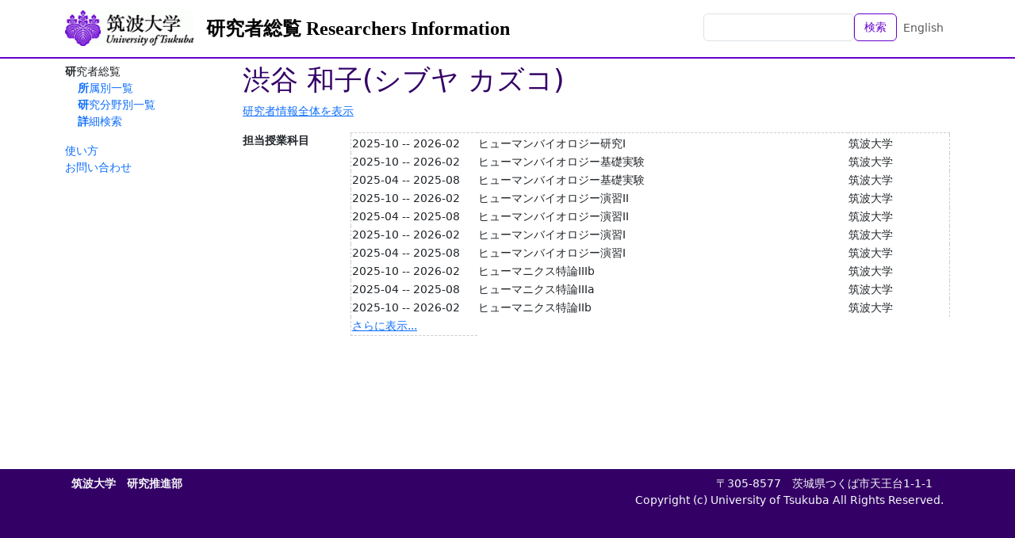

--- FILE ---
content_type: text/html; charset=utf-8
request_url: https://trios.tsukuba.ac.jp/ja/researchers/0000001639?page=2&t=class_subjects
body_size: 4665
content:
<!DOCTYPE html>
<html>
  <head>
    <title>TRIOS 筑波大学研究者総覧</title>
    <meta name="viewport" content="width=device-width,initial-scale=1">
    <link rel="icon" type="image/x-icon" href="/favicon.ico" />
    <meta name="csrf-param" content="authenticity_token" />
<meta name="csrf-token" content="a5M_eL-Y04tohv3DWUdkR3ACugwkLkgrF03eZ8NEXj7_u2Qf-TMDSyhDMEBkkPC06LjKGP4OKXQ0PfjH8WJR3g" />
    

    <script src="/assets/application-bccf8b0c9fcd6f25e05f5508f3c615e86b96ee49d1f0252d7b36aa1ebefdf529.js" data-turbo-track="reload" defer="defer"></script>
    <link rel="stylesheet" href="/assets/application-86a957d152480e8b016a9867084bed66c68c64f9a17fd9fbb8e52024124a7879.css" />
  </head>

  <body class="d-flex flex-column h-100 locale-ja">
    <nav class="navbar navbar-expand-lg navbar-light bg-white fixed-top">
      <div class="container">
        <a class="navbar-brand logo" href="https://www.tsukuba.ac.jp/"><img src="/assets/h_logo-ebd1d5b095cc0dd27f1ae9b18693d4d837826c9c39c94327234eeeb994c208f0.gif" /></a>
        <a class="navbar-brand" href="/ja">研究者総覧 Researchers Information</a>
        <ul class="navbar-nav ms-auto mb-2 mb-md-0">
          <li class="nav-item">
              <form class="d-flex" action="/ja/researchers" accept-charset="UTF-8" method="get">                <input class="form-control" type="text" name="q" id="q" />                <button name="button" type="submit" class="btn btn-outline-primary text-nowrap">検索</button></form>          </li>
          <li class="nav-item">
            <a class="nav-link" href="/en/researchers/0000001639">English</a>
          </li>
        </ul>
      </div>
    </nav>

    <div class="container content-container">
      <aside class="sidebar">
          <nav class="functions-menu">
      <ul>
        <li class="nav-item">
          研究者総覧
          <ul>
            <li class="nav-item">
              <a href="/ja/researchers/by_affiliation">所属別一覧</a>
            </li>
            <li class="nav-item">
              <a href="/ja/researchers/by_study_field">研究分野別一覧</a>
            </li>
            <li class="nav-item">
              <a href="/ja/researchers/search">詳細検索</a>
            </li>
          </ul>
        </li>
      </ul>
      <p>
 <a href="/documents/soran-manual.pdf">使い方</a><br />
 <a href="http://www.tsukuba.ac.jp/contact/">お問い合わせ</a><br />
</p>

  </nav>


      </aside>

      <main class="main-content">
        <div id="researcher-information" data-controller="contents--researcher-information">
    <h1>渋谷 和子(シブヤ カズコ)</h1>

    <p><a href="/ja/researchers/0000001639">研究者情報全体を表示</a></p>

    <dl class="clearfix">
      <dt>担当授業科目</dt><dd><table><thead><tr><th class="w-10rem"></th><th></th><th></th></tr></thead><tbody><tr><td>2025-10 -- 2026-02</td><td>ヒューマンバイオロジー研究I</td><td>筑波大学</td></tr><tr><td>2025-10 -- 2026-02</td><td>ヒューマンバイオロジー基礎実験</td><td>筑波大学</td></tr><tr><td>2025-04 -- 2025-08</td><td>ヒューマンバイオロジー基礎実験</td><td>筑波大学</td></tr><tr><td>2025-10 -- 2026-02</td><td>ヒューマンバイオロジー演習II</td><td>筑波大学</td></tr><tr><td>2025-04 -- 2025-08</td><td>ヒューマンバイオロジー演習II</td><td>筑波大学</td></tr><tr><td>2025-10 -- 2026-02</td><td>ヒューマンバイオロジー演習I</td><td>筑波大学</td></tr><tr><td>2025-04 -- 2025-08</td><td>ヒューマンバイオロジー演習I</td><td>筑波大学</td></tr><tr><td>2025-10 -- 2026-02</td><td>ヒューマニクス特論IIIb</td><td>筑波大学</td></tr><tr><td>2025-04 -- 2025-08</td><td>ヒューマニクス特論IIIa</td><td>筑波大学</td></tr><tr><td>2025-10 -- 2026-02</td><td>ヒューマニクス特論IIb</td><td>筑波大学</td></tr><tr><td><a class="more" data-action="contents--researcher-information#more" href="/ja/researchers/0000001639?page=3&amp;t=class_subjects">さらに表示...</a></td></tr></tbody></table></dd>
    </dl>
</div>

      </main>
    </div>

    <footer class="footer text-light mt-auto">
      <div class="container d-flex justify-content-between">
        <div class="p-2"><!--
| <a href="%root/about">このサイトについて</a> |<br>
-->
<span style="font-weight:bold;">筑波大学　研究推進部</span></div>
        <div class="p-2 text-end">〒305-8577　茨城県つくば市天王台1-1-1　<br />
Copyright (c) University of Tsukuba All Rights Reserved.                     
</div>
      </div>
    </footer>
  </body>
</html>
